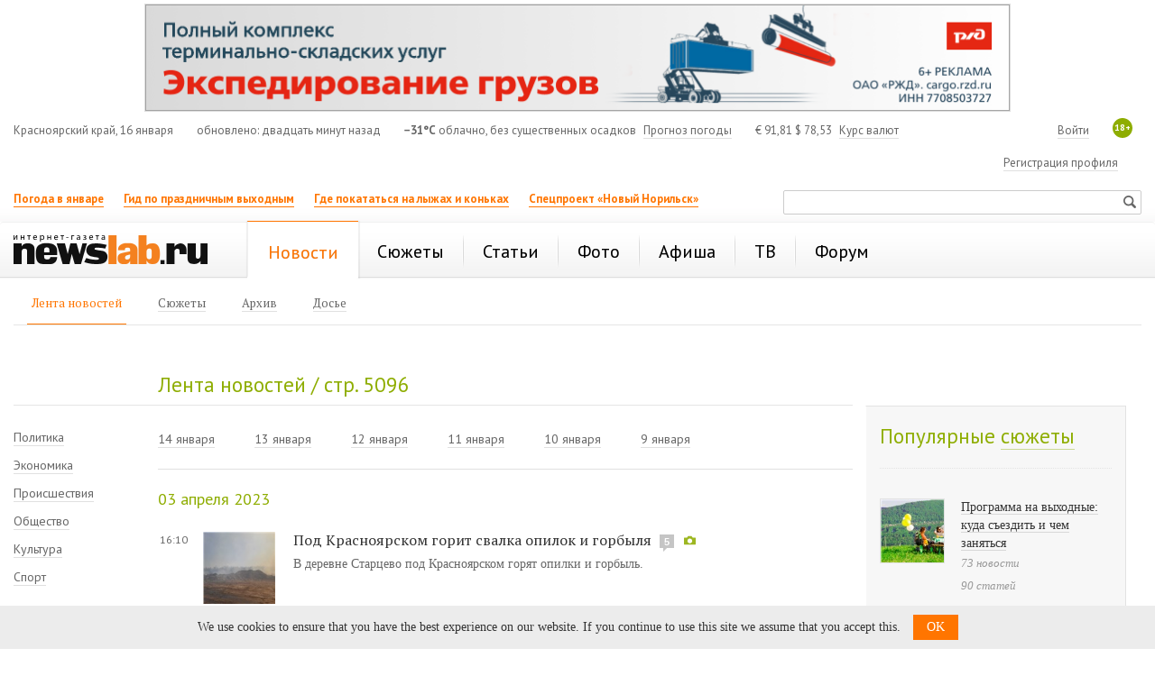

--- FILE ---
content_type: text/html; charset=utf-8
request_url: https://newslab.ru/news/all/page/5096
body_size: 20099
content:

<!doctype html>
<html prefix="og: http://ogp.me/ns#">
<head>
    <meta http-equiv="Content-Type" content="text/html; charset=utf-8" />
    <meta http-equiv="X-UA-Compatible" content="IE=edge" />
    <title>
        стр. 5096 / Лента новостей / Новости
        / Newslab.Ru</title>
    <meta name="keywords" content="новости, Красноярск, анонсы, события, досье, красноярский край, сюжеты, происшествия" />
    <meta name="description" content="Новости Красноярска, городов и районов Красноярского края, Сибири, России" />
	<link rel="preconnect" href="https://s.newslab.ru">
	<link rel="preconnect" href="https://fonts.gstatic.com">
    <link href="//fonts.googleapis.com/css2?family=PT+Sans:ital,wght@0,400;0,700;1,400;1,700&family=PT+Serif:ital,wght@0,400;0,700;1,400;1,700&display=swap" rel="stylesheet">
    <meta name="viewport" content="width=device-width, initial-scale=1">

    <link href="/static/css/Style.min.css?v20200423" rel="stylesheet" />
    

    <link title="Newslab.Ru" type="application/opensearchdescription+xml" rel="search" href="/OpenSearch.xml" />
    <link rel="alternate" type="application/rss+xml" title="Новости" href="/news/all/rss" />
    <link rel="alternate" type="application/rss+xml" title="Статьи" href="/article/rss" />
    <link rel="icon" href="/favicon.ico" type="image/x-icon" />
    <link rel="shortcut icon" href="/favicon.ico" type="image/x-icon" />
    <meta property="og:title" content="стр. 5096 / Лента новостей / Новости" />
    <meta property="og:description" content="Новости Красноярска, городов и районов Красноярского края, Сибири, России" />
    <meta property="og:image" content="http://newslab.ru/img/nl-200x200.png" />
    
    
    <meta name="twitter:card" content="summary" />
    <meta name="twitter:site" content="@Newslabru" />
    <meta name="twitter:title" content="стр. 5096 / Лента новостей / Новости" />
    
    <meta name="twitter:description" content="Новости Красноярска, городов и районов Красноярского края, Сибири, России" />
    <meta name="twitter:image" content="http://newslab.ru/img/nl-200x200.png" />
    <meta property="fb:pages" content="101359956646560" />
    
    <meta property="relap:article" content="false">
    

	<script type="text/javascript">
        window.topics = null;
    </script>

    
    

    <!--[if lte IE 7]>  
      <script type="text/javascript">
       var iDOMLoaded = 0;
      </script>     
      <link href="/css/ie.css?5" rel="stylesheet" type="text/css" media="screen" />           
    <![endif]-->
    <!--[if lt IE 7]>
      <script src="/js/fixpng.js?1" type="text/javascript"></script>
      <link href="/js/fixpng.js?1" rel="stylesheet" type="text/css" media="screen" />                       
    <![endif]-->
    <!--[if lt IE 9]>
        <script src="/static/js/ie/html5.js"></script>
        <script src="/static/js/ie/respond.min.js"></script>
    <![endif]-->

	
    
	
    
</head>
<body>
    <!-- Google Tag Manager -->
    <noscript>
        <iframe src="//www.googletagmanager.com/ns.html?id=GTM-MQFLDRL" height="0" width="0" style="display: none; visibility: hidden"></iframe>
    </noscript>
    <script>
        (function (w, d, s, l, i) {
            w[l] = w[l] || [];
            w[l].push({ 'gtm.start': new Date().getTime(), event: 'gtm.js' });
            var f = d.getElementsByTagName(s)[0], j = d.createElement(s), dl = l != 'dataLayer' ? '&l=' + l : '';
            j.async = true;
            j.src = '//www.googletagmanager.com/gtm.js?id=' + i + dl;
            f.parentNode.insertBefore(j, f);
        })(window, document, 'script', 'dataLayer', 'GTM-MQFLDRL');
    </script>
    <!-- End Google Tag Manager -->
    <div class="page">
        

        
        

        <header class="header container-fluid bs">
            
            <section class="block two-cols" id="top_banners">
                <div class="b-banner_mobile">
                    
    <div class="banner banner_border {bid: '8517', type: 'image', source: '//s.newslab.ru/b/fcb2f729-4045-44ff-9af0-b3740b689a48.png', height: '80', width: '320', click_url: 'https://newslab.ru/Click.aspx?placeId=185&amp;bannerId=8517', click_target: '_blank', title: ''}" style="width: 100%; height: 80px;background-color:#" id="place_185"><noscript><a href="https://newslab.ru/Click.aspx?placeId=185&amp;bannerId=8517" title="" rel="nofollow" target="_blank"><img src="//s.newslab.ru/b/fcb2f729-4045-44ff-9af0-b3740b689a48.png" alt="" width="320" height="80" /></a></noscript></div>

                </div>
                <div class="banner-100 b-banner_tablet">
                    
    <div class="banner banner_border {bid: '11048', type: 'image', source: '//s.newslab.ru/b/76ef25e3-857a-47dd-aa59-2105c8184f92.png', height: '90', width: '728', click_url: '', click_target: '_blank', title: ''}" style="width: 100%; height: 90px;background-color:#" id="place_186"><noscript><a href="" title="" rel="nofollow" target="_blank"><img src="//s.newslab.ru/b/76ef25e3-857a-47dd-aa59-2105c8184f92.png" alt="" width="728" height="90" /></a></noscript></div>

                </div>
                <div class="banner-100">
                    
    <div class="banner banner_border {bid: '11056', type: 'image', source: '//s.newslab.ru/b/2377116f-ba5b-42ef-9747-8d4e086143e8.png', height: '120', width: '960', click_url: 'https://newslab.ru/Click.aspx?placeId=76&amp;bannerId=11056', click_target: '_blank', title: ''}" style="width: 100%; height: 120px;background-color:#" id="place_76"><noscript><a href="https://newslab.ru/Click.aspx?placeId=76&amp;bannerId=11056" title="" rel="nofollow" target="_blank"><img src="//s.newslab.ru/b/2377116f-ba5b-42ef-9747-8d4e086143e8.png" alt="" width="960" height="120" /></a></noscript></div>

                </div>
                <div class="block_1_wrapper">
                    <div class="block_1">
                        
    

                    </div>
                </div>
                <div class="block_2">
                    
    

                </div>
            </section>

            <section class="header-info row hidden-xs">
                <section class="col-md-12">
                    <div class="header-info__item header-info__item_local hidden-xs hidden-sm">Красноярский край, 16 января</div>
                    <div class="header-info__item header-info__item_update hidden-xs hidden-sm">обновлено: двадцать минут назад</div>
                    <div class="header-info__item"><span class="header-info__item_bold">&minus;31°C</span> облачно, без существенных осадков <a href="/weather" class="header-info__link header-info__link_margin">Прогноз погоды</a></div>
                    <div class="header-info__item header-info__item_currency"><span>€</span> 91,81   <span>$</span> 78,53 <a class="header-info__link header-info__link_margin" href="/exchange">Курс валют</a></div>
                    <span class="header-info__plus18 hidden-xs">18+</span>

                    
                    <div class="header-info__item header-info__item_right">
                        <a class="header-info__link" href="/passport/logon.aspx" rel="nofollow">Войти</a>
                    </div>
                    <div class="header-info__item header-info__item_right">
                        <a class="header-info__link" href="/passport/registration.aspx" rel="nofollow">Регистрация профиля</a>
                    </div>
                    
                </section>
            </section>
			
			

            <section class="header-links row">
                <ul class="header-links__list col-md-8 col-xs-8 hidden-xs">
                    
                            <li class="header-links__item">
                                <a class="header-links__link header-links__link_bold header-links__link_select" href="https://newslab.ru/article/1394938">Погода в январе</a>
                            </li>
                        
                            <li class="header-links__item">
                                <a class="header-links__link header-links__link_bold header-links__link_select" href="https://newslab.ru/article/1394185">Гид по праздничным выходным</a>
                            </li>
                        
                            <li class="header-links__item">
                                <a class="header-links__link header-links__link_bold header-links__link_select" href="https://newslab.ru/article/1392482">Где покататься на лыжах и коньках</a>
                            </li>
                        
                            <li class="header-links__item">
                                <a class="header-links__link header-links__link_bold header-links__link_select" href="https://newslab.ru/projects/norilsk-renovation/
">Спецпроект «Новый Норильск»</a>
                            </li>
                        
                </ul>
                <section class="col-sm-4 col-xs-12 ">
                    <div class="mini-search">
                        <form action="/search/" method="get">
                            <input type="text" name="searchstring" class="mini-search__input">
                            <input type="submit" value="Искать" class="mini-search__submit">
                        </form>
                    </div>
                </section>
            </section>
            

<nav class="header-menu navbar navbar-default row">
    <div class="col-md-12">
        <a href="/" class="header-logo" title="Интернет-газета Newslab.ru"><strong class="header-logo__name">news<em>lab</em>.ru</strong><span class="header-logo__image"></span></a>
        <div class="header-mobile-menu">
            <button type="button" class="navbar-toggle" data-toggle="collapse" data-target="#header-menu__wrapper">
                <span class="sr-only">Показать меню</span>
                <span class="icon-bar"></span>
                <span class="icon-bar"></span>
                <span class="icon-bar"></span>
            </button>
        </div>
        
                <div class="collapse navbar-collapse" id="header-menu__wrapper">
                    <ul class="header-menu__list">
            
                <li class="header-menu__item header-menu__item_active">
                    <a class="header-menu__link header-menu__link_active" href="/news/" title="Новости Красноярска и Красноярского края"><span>Новости</span></a>

                    
                            <ul class="header-menu__second header-menu__second_visible-xs">
                        
                            <li class="header-menu__second__item header-menu__second__item_active">
                                <a class="header-menu__second__link header-menu__second__link_active" href="/news/" title="Лента новостей Красноярского края, Мира, России"><span>Лента новостей</span></a>
                            </li>
                        
                            <li class="header-menu__second__item">
                                <a class="header-menu__second__link" href="/topic/" title="Новостные сюжеты г. Красноярск"><span>Сюжеты</span></a>
                            </li>
                        
                            <li class="header-menu__second__item">
                                <a class="header-menu__second__link" href="/news/archive" title="Архив новостей "><span>Архив</span></a>
                            </li>
                        
                            <li class="header-menu__second__item">
                                <a class="header-menu__second__link" href="/info/dossier/" title="Досье"><span>Досье</span></a>
                            </li>
                                                    
                            </ul>
                        
                </li>
            
                <li class="header-menu__item">
                    <a class="header-menu__link" href="/topic/" title="Новостные сюжеты"><span>Сюжеты</span></a>

                    
                </li>
            
                <li class="header-menu__item">
                    <a class="header-menu__link" href="/article/" title="Статьи Красноярска и края"><span>Статьи</span></a>

                    
                </li>
            
                <li class="header-menu__item">
                    <a class="header-menu__link" href="/photo" title="Фоторепортажи"><span>Фото</span></a>

                    
                </li>
            
                <li class="header-menu__item">
                    <a class="header-menu__link" href="/afisha/" title="Афиша Красноярска на неделю: кинотеатры, театры, вечеринки, концерты, выставки, цирк, клубы"><span>Афиша</span></a>

                    
                </li>
            
                <li class="header-menu__item">
                    <a class="header-menu__link" href="/tv/" title="Телепрограмма Красноярск - ТВ программа"><span>ТВ</span></a>

                    
                </li>
            
                <li class="header-menu__item">
                    <a class="header-menu__link" href="/forum/" title="Красноярский форум"><span>Форум</span></a>

                    
                </li>
            
                <li class="header-menu__item header-menu__item_only-mobile">
                    <a class="header-menu__link header-menu__link" href="/weather"><span>Прогноз погоды</span></a>
                </li>
                 <li class="header-menu__item header-menu__item_only-mobile">
                    <a class="header-menu__link header-menu__link" href="/exchange"><span>Курсы валют</span></a>
                </li>
                </ul>
            </div>
            

        
                <ul class="header-menu__second header-menu__second_hidden-xs">
            
                <li class="header-menu__second__item header-menu__second__item_active">
                    <a class="header-menu__second__link header-menu__second__link_active" href="/news/" title="Лента новостей Красноярского края, Мира, России"><span>Лента новостей</span></a>
                </li>
            
                <li class="header-menu__second__item">
                    <a class="header-menu__second__link" href="/topic/" title="Новостные сюжеты г. Красноярск"><span>Сюжеты</span></a>
                </li>
            
                <li class="header-menu__second__item">
                    <a class="header-menu__second__link" href="/news/archive" title="Архив новостей "><span>Архив</span></a>
                </li>
            
                <li class="header-menu__second__item">
                    <a class="header-menu__second__link" href="/info/dossier/" title="Досье"><span>Досье</span></a>
                </li>
            
                
                </ul>
            
    </div>
</nav>



            <div class="banner-100">
                <div class="b-banner b-banner_podmenu">
                    
    

                </div>
            </div>
        </header>

        <div style="display: none;" itemscope itemtype="https://schema.org/BreadcrumbList">
            
            <div style="display: inline-block; font-family: 'PT Sans'; line-height: 16px;" itemprop="itemListElement" itemscope itemtype="https://schema.org/ListItem">
                <a itemprop="item" href="/">
                    <span style="font-size: 12px; color: #666; line-height: 16px;" itemprop="name">Главная</span>
                </a>
				<meta itemprop="position" content="1" />
            </div>
            <div style="display: inline-block; font-family: 'PT Sans'; font-size: 12px; color: #666; line-height: 16px;">&gt;</div>
            
            <div style="display: inline-block; font-family: 'PT Sans'; line-height: 16px;" itemprop="itemListElement" itemscope itemtype="https://schema.org/ListItem">
                <span style="font-size: 12px; color: #999; line-height: 16px;" itemprop="name">Лента новостей</span>
				<meta itemprop="position" content="2" />
            </div>
            
        </div>

        
    <div class="container-fluid">
        <div class="row">
            <div class="col-xs-12">
                <div class="row">
                    <div class="col-md-9">
                        <div class="b-title-border-wrapper">
                            <div class="row">
                                <div class="col-xs-2 hidden-xs">
                                </div>
                                <h1 class="col-xs-10 b-title-green b-title-green_padding0">Лента новостей / стр. 5096
                                </h1>
                            </div>
                        </div>
                    </div>
                </div>
            </div>
        </div>
        <div class="n-default">
            <div class="n-default__content-wrapper">
                <div class="row">
                    <div class="n-default__menu">

                        
        <ul class="v-nav v-nav_paddingnull">
    
        <li class="v-nav__item" >
            <a class="v-nav__link  "  href="/news/politics" title="Политика">
                Политика
            </a>
        </li>
    
        <li class="v-nav__item" >
            <a class="v-nav__link  "  href="/news/economics" title="Экономика">
                Экономика
            </a>
        </li>
    
        <li class="v-nav__item" >
            <a class="v-nav__link  "  href="/news/incidents" title="Происшествия">
                Происшествия
            </a>
        </li>
    
        <li class="v-nav__item" >
            <a class="v-nav__link  "  href="/news/society" title="Общество">
                Общество
            </a>
        </li>
    
        <li class="v-nav__item" >
            <a class="v-nav__link  "  href="/news/culture" title="Культура">
                Культура
            </a>
        </li>
    
        <li class="v-nav__item" >
            <a class="v-nav__link  "  href="/news/sport" title="Спорт">
                Спорт
            </a>
        </li>
    
        </ul>
    


                        <br />
                        
        <ul class="v-nav v-nav_paddingnull">
    
        <li class="v-nav__item" >
            <a class="v-nav__link  "  href="/news/krskstate" title="Новости Красноярского края">
                В крае
            </a>
        </li>
    
        <li class="v-nav__item" >
            <a class="v-nav__link  "  href="/news/siberia" title="Новости Сибири">
                В Сибири
            </a>
        </li>
    
        <li class="v-nav__item" >
            <a class="v-nav__link  "  href="/news/russia" title="Новости в Росии">
                В России
            </a>
        </li>
    
        <li class="v-nav__item" >
            <a class="v-nav__link  "  href="/news/world" title="Новости в мире">
                В мире
            </a>
        </li>
    
        </ul>
    




                    </div>
                    <div class="n-default__content">
                        <div class="row hidden-xs">
                            <div class="col-xs-12">
                                
                                        <div class="n-datelist">
                                    
                                        <a class="n-datelist__item" href="/news/archive/2026/1/14">14 января</a>
                                    
                                        <a class="n-datelist__item" href="/news/archive/2026/1/13">13 января</a>
                                    
                                        <a class="n-datelist__item" href="/news/archive/2026/1/12">12 января</a>
                                    
                                        <a class="n-datelist__item" href="/news/archive/2026/1/11">11 января</a>
                                    
                                        <a class="n-datelist__item" href="/news/archive/2026/1/10">10 января</a>
                                    
                                        <a class="n-datelist__item" href="/news/archive/2026/1/9">9 января</a>
                                    
                                        </div>
                                    
                            </div>
                        </div>
                        <li class="n-list__date">03 апреля 2023</li>


<li class="n-list__item">
    <dl>
        <dt class="n-list__item__date">16:10</dt>
        <dd class="n-list__item__title n-list__item__title_img">
            
            <a href="/news/1167409" class="n-list__item__img" rel="nofollow">
                <img src="/content/doc/cache/1167/409/100x100.jpg" alt="Под Красноярском горит свалка опилок и&#160;горбыля">
            </a>
            
            <a class="n-list__item__link" href="/news/1167409">Под Красноярском горит свалка опилок и&#160;горбыля</a>
            <span class="comments-count" title="комментарии">5</span> <span class="e-icon e-icon_news e-icon_photo"></span><div class="n-list__item__desc">В&nbsp;деревне Старцево под Красноярском горят опилки и&nbsp;горбыль.
</div>
        </dd>
    </dl>
</li>



<li class="n-list__item">
    <dl>
        <dt class="n-list__item__date">16:06</dt>
        <dd class="n-list__item__title n-list__item__title_img">
            
            <a href="/news/1167407" class="n-list__item__img" rel="nofollow">
                <img src="/content/doc/cache/1167/407/100x100.jpg" alt="Волна &#171;минирований&#187; школ прокатилась по&#160;Минусинску">
            </a>
            
            <a class="n-list__item__link" href="/news/1167407">Волна &#171;минирований&#187; школ прокатилась по&#160;Минусинску</a>
            <div class="n-list__item__desc">В&nbsp;городе Минусинске Красноярского края сегодня, 3&nbsp;апреля, в&nbsp;несколько школ поступили сообщения о&nbsp;минировании.
</div>
        </dd>
    </dl>
</li>



<li class="n-list__item">
    <dl>
        <dt class="n-list__item__date">15:31</dt>
        <dd class="n-list__item__title n-list__item__title_img">
            
            <a href="/news/1167405" class="n-list__item__img" rel="nofollow">
                <img src="/content/doc/cache/1167/405/100x100.jpg" alt="В России создали фонд поддержки участников специальной военной операции">
            </a>
            
            <a class="n-list__item__link" href="/news/1167405">В России создали фонд поддержки участников специальной военной операции</a>
            <span class="comments-count" title="комментарии">19</span> <div class="n-list__item__desc">Президент РФ Владимир Путин подписал указ о создании государственного фонда поддержки участников специальной военной операции.</div>
        </dd>
    </dl>
</li>



<li class="n-list__item">
    <dl>
        <dt class="n-list__item__date">15:23</dt>
        <dd class="n-list__item__title n-list__item__title_img">
            
            <a href="/news/1167404" class="n-list__item__img" rel="nofollow">
                <img src="/content/doc/cache/1167/404/100x100.jpg" alt="Суд признал незаконным муниципальный прокат велосипедов на&#160;красноярском Татышеве ">
            </a>
            
            <a class="n-list__item__link" href="/news/1167404">Суд признал незаконным муниципальный прокат велосипедов на&#160;красноярском Татышеве </a>
            <span class="comments-count" title="комментарии">27</span> <div class="n-list__item__desc">Арбитражный суд поддержал позицию Красноярского УФАС о&nbsp;неправомерности самостоятельного осуществления &laquo;Татышев-парком&raquo; велопроката, признав его нарушающим конкуренцию.
</div>
        </dd>
    </dl>
</li>



<li class="n-list__item">
    <dl>
        <dt class="n-list__item__date">14:58</dt>
        <dd class="n-list__item__title n-list__item__title_img">
            
            <a href="/news/1166881" class="n-list__item__img" rel="nofollow">
                <img src="/content/doc/cache/1166/881/100x100.jpg" alt="Школьники из&#160;Красноярска уже год учатся в&#160;лицее Олега Дерипаски. Поступить туда может любой ">
            </a>
            
            <a class="n-list__item__link" href="/news/1166881">Школьники из&#160;Красноярска уже год учатся в&#160;лицее Олега Дерипаски. Поступить туда может любой </a>
            <span class="comments-count" title="комментарии">18</span> <span class="e-icon e-icon_news e-icon_photo"></span><div class="n-list__item__desc">Несколько красноярских школьников год назад поступили в&nbsp;Первый университетский лицей имени Лобачевского в&nbsp;Усть-Лабинске. Сейчас начинаются новые конкурсные вступительные.
</div>
        </dd>
    </dl>
</li>



<li class="n-list__item">
    <dl>
        <dt class="n-list__item__date">14:49</dt>
        <dd class="n-list__item__title n-list__item__title_img">
            
            <a href="/news/1167403" class="n-list__item__img" rel="nofollow">
                <img src="/content/doc/cache/1167/403/100x100.jpg" alt="Восполнение добычи &#171;Роснефти&#187; приростом запасов в&#160;2022 году превысило 100&#160;%">
            </a>
            
            <a class="n-list__item__link" href="/news/1167403">Восполнение добычи &#171;Роснефти&#187; приростом запасов в&#160;2022 году превысило 100&#160;%</a>
            <div class="n-list__item__desc">В&nbsp;2022 году Компания продемонстрировала высокую эффективность геологоразведочных работ.
</div>
        </dd>
    </dl>
</li>



<li class="n-list__item">
    <dl>
        <dt class="n-list__item__date">14:24</dt>
        <dd class="n-list__item__title n-list__item__title_img">
            
            <a href="/news/1167362" class="n-list__item__img" rel="nofollow">
                <img src="/content/doc/cache/1167/362/100x100.jpg" alt="Мастер-классы, квесты и&#160;подарки: красноярский Университет Решетнёва приглашает на&#160;День открытых дверей">
            </a>
            
            <a class="n-list__item__link" href="/news/1167362">Мастер-классы, квесты и&#160;подарки: красноярский Университет Решетнёва приглашает на&#160;День открытых дверей</a>
            <div class="n-list__item__desc">В&nbsp;пятницу, 7&nbsp;апреля с&nbsp;10:00 до&nbsp;13:00 для абитуриентов, родителей, педагогов будут открыты все институты Университета Решетнёва в&nbsp;Красноярске.
</div>
        </dd>
    </dl>
</li>

<li class="n-list__item"></li>


<li class="n-list__item">
    <dl>
        <dt class="n-list__item__date">14:04</dt>
        <dd class="n-list__item__title n-list__item__title_img">
            
            <a href="/news/1167401" class="n-list__item__img" rel="nofollow">
                <img src="/content/doc/cache/1167/401/100x100.jpg" alt="&#171;Вывели из&#160;паутины обмана&#187;: в Красноярске провели социальный эксперимент против мошенничества (видео)">
            </a>
            
            <a class="n-list__item__link" href="/news/1167401">&#171;Вывели из&#160;паутины обмана&#187;: в Красноярске провели социальный эксперимент против мошенничества (видео)</a>
            <span class="comments-count" title="комментарии">3</span> <div class="n-list__item__desc">В&nbsp;Красноярске сотрудники полиции провели социальный эксперимент против мошенничества.
</div>
        </dd>
    </dl>
</li>



<li class="n-list__item">
    <dl>
        <dt class="n-list__item__date">13:51</dt>
        <dd class="n-list__item__title n-list__item__title_img">
            
            <a href="/news/1167400" class="n-list__item__img" rel="nofollow">
                <img src="/content/doc/cache/1167/400/100x100.jpg" alt="В&#160;конце недели православные красноярцы отметят два важных праздника">
            </a>
            
            <a class="n-list__item__link" href="/news/1167400">В&#160;конце недели православные красноярцы отметят два важных праздника</a>
            <span class="comments-count" title="комментарии">53</span> <div class="n-list__item__desc">Сразу два важных праздника отметит в&nbsp;ближайшие выходные православный мир: Лазареву субботу и&nbsp;Вербное воскресенье.
</div>
        </dd>
    </dl>
</li>



<li class="n-list__item">
    <dl>
        <dt class="n-list__item__date">13:16</dt>
        <dd class="n-list__item__title n-list__item__title_img">
            
            <a href="/news/1166360" class="n-list__item__img" rel="nofollow">
                <img src="/content/doc/cache/1166/360/100x100.jpg" alt="&#171;Вступай в&#160;клуб и&#160;получай бонусы&#187;: красноярцы могут воспользоваться уникальным предложением СПА-салонов &#171;ТВОЙТАЙ&#187;">
            </a>
            
            <a class="n-list__item__link" href="/news/1166360">&#171;Вступай в&#160;клуб и&#160;получай бонусы&#187;: красноярцы могут воспользоваться уникальным предложением СПА-салонов &#171;ТВОЙТАЙ&#187;</a>
            <div class="n-list__item__desc">Красноярцы могут вступить в&nbsp;клуб сети СПА-салонов &laquo;ТВОЙТАЙ&raquo; и&nbsp;получать массаж по&nbsp;цене от&nbsp;1350&nbsp;рублей.
</div>
        </dd>
    </dl>
</li>



<li class="n-list__item">
    <dl>
        <dt class="n-list__item__date">13:12</dt>
        <dd class="n-list__item__title n-list__item__title_img">
            
            <a href="/news/1167398" class="n-list__item__img" rel="nofollow">
                <img src="/content/doc/cache/1167/398/100x100.jpg" alt="Матери мобилизованного из&#160;Красноярского края помогли приобрести жилье после пожара">
            </a>
            
            <a class="n-list__item__link" href="/news/1167398">Матери мобилизованного из&#160;Красноярского края помогли приобрести жилье после пожара</a>
            <span class="e-icon e-icon_news e-icon_photo"></span><div class="n-list__item__desc">Власти Красноярского края решили вопрос обеспечения жильем семьи мобилизованного жителя поселка Ветвистый Манского района. 
</div>
        </dd>
    </dl>
</li>



<li class="n-list__item">
    <dl>
        <dt class="n-list__item__date">13:06</dt>
        <dd class="n-list__item__title n-list__item__title_img">
            
            <a href="/news/1167397" class="n-list__item__img" rel="nofollow">
                <img src="/content/doc/cache/1167/397/100x100.jpg" alt="В&#160;Красноярске хотят создать интерактивную карту кладбищ">
            </a>
            
            <a class="n-list__item__link" href="/news/1167397">В&#160;Красноярске хотят создать интерактивную карту кладбищ</a>
            <span class="comments-count" title="комментарии">17</span> <div class="n-list__item__desc">В&nbsp;красноярском Горсовете обсудили состояние и&nbsp;благоустройство городских кладбищ. </div>
        </dd>
    </dl>
</li>



<li class="n-list__item">
    <dl>
        <dt class="n-list__item__date">12:44</dt>
        <dd class="n-list__item__title n-list__item__title_img">
            
            <a href="/news/1167395" class="n-list__item__img" rel="nofollow">
                <img src="/content/doc/cache/1167/395/100x100.jpg" alt="&#171;Обидно до слез!&#187;: в&#160;Красноярске затопило приют для кошек (видео)">
            </a>
            
            <a class="n-list__item__link" href="/news/1167395">&#171;Обидно до слез!&#187;: в&#160;Красноярске затопило приют для кошек (видео)</a>
            <span class="comments-count" title="комментарии">31</span> <div class="n-list__item__desc">В Красноярске в микрорайоне Солнечный вода затопила кошачий приют OzziHome.</div>
        </dd>
    </dl>
</li>



<li class="n-list__item">
    <dl>
        <dt class="n-list__item__date">12:43</dt>
        <dd class="n-list__item__title n-list__item__title_img">
            
            <a href="/news/1167394" class="n-list__item__img" rel="nofollow">
                <img src="/content/doc/cache/1167/394/100x100.jpg" alt="В&#160;Красноярске произошло первое в&#160;этом году ДТП с&#160;несовершеннолетним байкером ">
            </a>
            
            <a class="n-list__item__link" href="/news/1167394">В&#160;Красноярске произошло первое в&#160;этом году ДТП с&#160;несовершеннолетним байкером </a>
            <span class="comments-count" title="комментарии">2</span> <span class="e-icon e-icon_news e-icon_photo"></span><div class="n-list__item__desc">В&nbsp;Красноярске сотрудники ГИБДД зарегистрировали первое с&nbsp;начала года ДТП с&nbsp;несовершеннолетним мотоциклистом.
</div>
        </dd>
    </dl>
</li>



<li class="n-list__item">
    <dl>
        <dt class="n-list__item__date">12:01</dt>
        <dd class="n-list__item__title n-list__item__title_img">
            
            <a href="/news/1167368" class="n-list__item__img" rel="nofollow">
                <img src="/content/doc/cache/1167/368/100x100.jpg" alt="Агрессивный ачинец устроил драку в&#160;супермаркете (видео)">
            </a>
            
            <a class="n-list__item__link" href="/news/1167368">Агрессивный ачинец устроил драку в&#160;супермаркете (видео)</a>
            <span class="comments-count" title="комментарии">35</span> <div class="n-list__item__desc">В&nbsp;городе Ачинске Красноярского края полицейские устанавливают обстоятельства конфликта в&nbsp;супермаркете &laquo;Магнит&raquo; на&nbsp;улице Индустриальной.
</div>
        </dd>
    </dl>
</li>



<li class="n-list__item">
    <dl>
        <dt class="n-list__item__date">11:56</dt>
        <dd class="n-list__item__title n-list__item__title_img">
            
            <a href="/news/1167367" class="n-list__item__img" rel="nofollow">
                <img src="/content/doc/cache/1167/367/100x100.jpg" alt="В&#160;Красноярске мужчина с&#160;помощью 8-летней падчерицы воровал алкоголь из&#160;магазина (видео)">
            </a>
            
            <a class="n-list__item__link" href="/news/1167367">В&#160;Красноярске мужчина с&#160;помощью 8-летней падчерицы воровал алкоголь из&#160;магазина (видео)</a>
            <span class="comments-count" title="комментарии">12</span> <div class="n-list__item__desc">В&nbsp;Красноярске сотрудники Росгвардии задержали мужчину, который с&nbsp;помощью 8-летней падчерицы воровал алкоголь из&nbsp;магазина. </div>
        </dd>
    </dl>
</li>



<li class="n-list__item">
    <dl>
        <dt class="n-list__item__date">11:33</dt>
        <dd class="n-list__item__title n-list__item__title_img">
            
            <a href="/news/1167366" class="n-list__item__img" rel="nofollow">
                <img src="/content/doc/cache/1167/366/100x100.jpg" alt="109 млн рублей потратят в&#160;Красноярске на&#160;усиление борьбы с&#160;пылью на&#160;дорогах ">
            </a>
            
            <a class="n-list__item__link" href="/news/1167366">109 млн рублей потратят в&#160;Красноярске на&#160;усиление борьбы с&#160;пылью на&#160;дорогах </a>
            <span class="comments-count" title="комментарии">44</span> <span class="e-icon e-icon_news e-icon_photo"></span><div class="n-list__item__desc">В&nbsp;Красноярске ищут подрядчика для выполнения работ по&nbsp;пылеподавлению.
</div>
        </dd>
    </dl>
</li>



<li class="n-list__item">
    <dl>
        <dt class="n-list__item__date">11:17</dt>
        <dd class="n-list__item__title n-list__item__title_img">
            
            <a href="/news/1167365" class="n-list__item__img" rel="nofollow">
                <img src="/content/doc/cache/1167/365/100x100.jpg" alt="Красноярец может лишиться дорогой иномарки из-за отказа пройти проверку на&#160;опьянение">
            </a>
            
            <a class="n-list__item__link" href="/news/1167365">Красноярец может лишиться дорогой иномарки из-за отказа пройти проверку на&#160;опьянение</a>
            <span class="comments-count" title="комментарии">4</span> <div class="n-list__item__desc">В&nbsp;Красноярске по&nbsp;инициативе прокуратуры наложен арест на&nbsp;автомобиль мужчины, который отказался проходить медицинское освидетельствование на&nbsp;состояние опьянения. </div>
        </dd>
    </dl>
</li>



<li class="n-list__item">
    <dl>
        <dt class="n-list__item__date">10:48</dt>
        <dd class="n-list__item__title n-list__item__title_img">
            
            <a href="/news/1167364" class="n-list__item__img" rel="nofollow">
                <img src="/content/doc/cache/1167/364/100x100.jpg" alt="Спалившую дом сельского священника жительницу Красноярского края отправили в&#160;колонию (видео)">
            </a>
            
            <a class="n-list__item__link" href="/news/1167364">Спалившую дом сельского священника жительницу Красноярского края отправили в&#160;колонию (видео)</a>
            <span class="comments-count" title="комментарии">9</span> <span class="e-icon e-icon_news e-icon_photo"></span><div class="n-list__item__desc">В&nbsp;Иланском районе Красноярского края суд приговорил к&nbsp;реальному лишению свободы местную жительницу, которая путем поджога умышленно уничтожила келью сельского священника.
</div>
        </dd>
    </dl>
</li>



<li class="n-list__item">
    <dl>
        <dt class="n-list__item__date">10:40</dt>
        <dd class="n-list__item__title n-list__item__title_img">
            
            <a href="/news/1167363" class="n-list__item__img" rel="nofollow">
                <img src="/content/doc/cache/1167/363/100x100.jpg" alt="Красноярский подросток демонстрировал трюки на&#160;самокате на&#160;проезжей части (видео)">
            </a>
            
            <a class="n-list__item__link" href="/news/1167363">Красноярский подросток демонстрировал трюки на&#160;самокате на&#160;проезжей части (видео)</a>
            <span class="comments-count" title="комментарии">6</span> <div class="n-list__item__desc">В&nbsp;Красноярске подросток устроил катание на&nbsp;самокате по&nbsp;проезжей части дороги. Полиция напомнила о&nbsp;правилах безопасности. </div>
        </dd>
    </dl>
</li>



<li class="n-list__item">
    <dl>
        <dt class="n-list__item__date">9:26</dt>
        <dd class="n-list__item__title n-list__item__title_img">
            
            <a href="/news/1167361" class="n-list__item__img" rel="nofollow">
                <img src="/content/doc/cache/1167/361/100x100.jpg" alt="&#171;Судороги и&#160;одышка&#187;: молодой красноярец отравился мухоморами">
            </a>
            
            <a class="n-list__item__link" href="/news/1167361">&#171;Судороги и&#160;одышка&#187;: молодой красноярец отравился мухоморами</a>
            <span class="comments-count" title="комментарии">47</span> <div class="n-list__item__desc">В&nbsp;Красноярске зарегистрирован случай острого отравления мухоморами&nbsp;&mdash; пострадавшим оказался 29-летний мужчина.
</div>
        </dd>
    </dl>
</li>



<li class="n-list__item">
    <dl>
        <dt class="n-list__item__date">8:06</dt>
        <dd class="n-list__item__title n-list__item__title_img">
            
            <a href="/news/1167336" class="n-list__item__img" rel="nofollow">
                <img src="/content/doc/cache/1167/336/100x100.jpg" alt="&#171;Сражался, как истинный патриот&#187;: на&#160;Таймыре похоронили погибшего в&#160;СВО добровольца">
            </a>
            
            <a class="n-list__item__link" href="/news/1167336">&#171;Сражался, как истинный патриот&#187;: на&#160;Таймыре похоронили погибшего в&#160;СВО добровольца</a>
            <span class="comments-count" title="комментарии">6</span> <span class="e-icon e-icon_news e-icon_photo"></span><div class="n-list__item__desc">Администрация сельского поселения Караул сообщила о&nbsp;гибели в&nbsp;ходе СВО на&nbsp;Украине 35-летнего Эдуарда Яра. </div>
        </dd>
    </dl>
</li>



<li class="n-list__item">
    <dl>
        <dt class="n-list__item__date">7:46</dt>
        <dd class="n-list__item__title n-list__item__title_img">
            
            <a href="/news/1167335" class="n-list__item__img" rel="nofollow">
                <img src="/content/doc/cache/1167/335/100x100.jpg" alt="Красноярский Коммунальный мост, филармония и&#160;музейный центр окрасились в&#160;синий цвет в&#160;поддержку международной акции ">
            </a>
            
            <a class="n-list__item__link" href="/news/1167335">Красноярский Коммунальный мост, филармония и&#160;музейный центр окрасились в&#160;синий цвет в&#160;поддержку международной акции </a>
            <span class="comments-count" title="комментарии">30</span> <span class="e-icon e-icon_news e-icon_photo"></span><div class="n-list__item__desc">Красноярск присоединился к&nbsp;международной акции &laquo;Зажги синим&raquo;, посвященной Дню информирования об&nbsp;аутизме. </div>
        </dd>
    </dl>
</li>



<li class="n-list__item">
    <dl>
        <dt class="n-list__item__date">7:28</dt>
        <dd class="n-list__item__title n-list__item__title_img">
            
            <a href="/news/1167334" class="n-list__item__img" rel="nofollow">
                <img src="/content/doc/cache/1167/334/100x100.jpg" alt="На&#160;красноярском Татышеве появилась новая система навигации (видео)">
            </a>
            
            <a class="n-list__item__link" href="/news/1167334">На&#160;красноярском Татышеве появилась новая система навигации (видео)</a>
            <span class="comments-count" title="комментарии">35</span> <div class="n-list__item__desc">В&nbsp;красноярском Татышев-парке для удобства посетителей установили новую систему навигации.
</div>
        </dd>
    </dl>
</li>



<li class="n-list__item">
    <dl>
        <dt class="n-list__item__date">7:04</dt>
        <dd class="n-list__item__title n-list__item__title_img">
            
            <a href="/news/1167333" class="n-list__item__img" rel="nofollow">
                <img src="/content/doc/cache/1167/333/100x100.jpg" alt="Погодные &#171;качели&#187; ждут красноярцев на&#160;этой неделе ">
            </a>
            
            <a class="n-list__item__link" href="/news/1167333">Погодные &#171;качели&#187; ждут красноярцев на&#160;этой неделе </a>
            <span class="comments-count" title="комментарии">5</span> <div class="n-list__item__desc">Весна сделает очередную попытку вступить в&nbsp;свои права: в&nbsp;городе выдастся несколько относительно теплых дней. 
</div>
        </dd>
    </dl>
</li>

<li class="n-list__date">02 апреля 2023</li>


<li class="n-list__item">
    <dl>
        <dt class="n-list__item__date">19:47</dt>
        <dd class="n-list__item__title n-list__item__title_img">
            
            <a href="/news/1167261" class="n-list__item__img" rel="nofollow">
                <img src="/content/doc/cache/1167/261/100x100.jpg" alt="Житель Шушенского района застрелил из&#160;пневматики мужчину и&#160;ранил его брата">
            </a>
            
            <a class="n-list__item__link" href="/news/1167261">Житель Шушенского района застрелил из&#160;пневматики мужчину и&#160;ранил его брата</a>
            <span class="comments-count" title="комментарии">25</span> <div class="n-list__item__desc">Подозреваемый уже задержан, решается вопрос о&nbsp;взятии его под стражу.
</div>
        </dd>
    </dl>
</li>



<li class="n-list__item">
    <dl>
        <dt class="n-list__item__date">15:31</dt>
        <dd class="n-list__item__title n-list__item__title_img">
            
            <a href="/news/1167236" class="n-list__item__img" rel="nofollow">
                <img src="/content/doc/cache/1167/236/100x100.jpg" alt="Красноярец не&#160;захотел лишаться прав за&#160;вождение в&#160;пьяном виде и&#160;стал жертвой мошенника. В&#160;итоге наказали обоих">
            </a>
            
            <a class="n-list__item__link" href="/news/1167236">Красноярец не&#160;захотел лишаться прав за&#160;вождение в&#160;пьяном виде и&#160;стал жертвой мошенника. В&#160;итоге наказали обоих</a>
            <span class="comments-count" title="комментарии">6</span> <div class="n-list__item__desc">63-летний водитель-лишенник попытался сохранить водительское удостоверение, воспользовавшись сомнительной услугой.
</div>
        </dd>
    </dl>
</li>



<li class="n-list__item">
    <dl>
        <dt class="n-list__item__date">15:08</dt>
        <dd class="n-list__item__title n-list__item__title_img">
            
            <a href="/news/1167235" class="n-list__item__img" rel="nofollow">
                <img src="/content/doc/cache/1167/235/100x100.jpg" alt="Аэропорт Норильск из-за непогоды уже вторые сутки не&#160;принимает и&#160;не&#160;отправляет рейсы">
            </a>
            
            <a class="n-list__item__link" href="/news/1167235">Аэропорт Норильск из-за непогоды уже вторые сутки не&#160;принимает и&#160;не&#160;отправляет рейсы</a>
            <span class="comments-count" title="комментарии">2</span> <div class="n-list__item__desc">В&nbsp;Норильске сохраняется штормовое предупреждение по&nbsp;очень сильному ветру, объявленное с&nbsp;19:00 31&nbsp;марта. </div>
        </dd>
    </dl>
</li>



<li class="n-list__item">
    <dl>
        <dt class="n-list__item__date">13:54</dt>
        <dd class="n-list__item__title n-list__item__title_img">
            
            <a href="/news/1167232" class="n-list__item__img" rel="nofollow">
                <img src="/content/doc/cache/1167/232/100x100.jpg" alt="На&#160;благотворительном хоккейном матче в&#160;Норильске собрали шесть миллионов рублей на&#160;развитие детского спорта">
            </a>
            
            <a class="n-list__item__link" href="/news/1167232">На&#160;благотворительном хоккейном матче в&#160;Норильске собрали шесть миллионов рублей на&#160;развитие детского спорта</a>
            <span class="e-icon e-icon_news e-icon_photo"></span><div class="n-list__item__desc">В&nbsp;Норильске на&nbsp;севере Красноярского края прошел благотворительный хоккейный матч.
</div>
        </dd>
    </dl>
</li>



<li class="n-list__item">
    <dl>
        <dt class="n-list__item__date">13:52</dt>
        <dd class="n-list__item__title n-list__item__title_img">
            
            <a href="/news/1167233" class="n-list__item__img" rel="nofollow">
                <img src="/content/doc/cache/1167/233/100x100.jpg" alt="&#171;Не&#160;совершайте резких движений&#187;: красноярским водителям напомнили о&#160;гололедице на&#160;дорогах">
            </a>
            
            <a class="n-list__item__link" href="/news/1167233">&#171;Не&#160;совершайте резких движений&#187;: красноярским водителям напомнили о&#160;гололедице на&#160;дорогах</a>
            <div class="n-list__item__desc">Всего с&nbsp;начала этого года на&nbsp;ликвидацию последствий ДТП спасатели выезжали более 260&nbsp;раз, спасено свыше 40&nbsp;человек.
</div>
        </dd>
    </dl>
</li>



<li class="n-list__item">
    <dl>
        <dt class="n-list__item__date">12:47</dt>
        <dd class="n-list__item__title n-list__item__title_img">
            
            <a href="/news/1167231" class="n-list__item__img" rel="nofollow">
                <img src="/content/doc/cache/1167/231/100x100.jpg" alt="Завод Toyota в&#160;Санкт-Петербурге перешел в&#160;госсобственность&#160;РФ">
            </a>
            
            <a class="n-list__item__link" href="/news/1167231">Завод Toyota в&#160;Санкт-Петербурге перешел в&#160;госсобственность&#160;РФ</a>
            <span class="comments-count" title="комментарии">125</span> <div class="n-list__item__desc">В&nbsp;сентябре 2022-го Toyota сообщила, что закрывает завод в&nbsp;Санкт-Петербурге и&nbsp;прекращает производство в&nbsp;России после шести месяцев простоя.
</div>
        </dd>
    </dl>
</li>



<li class="n-list__item">
    <dl>
        <dt class="n-list__item__date">12:23</dt>
        <dd class="n-list__item__title n-list__item__title_img">
            
            <a href="/news/1167206" class="n-list__item__img" rel="nofollow">
                <img src="/content/doc/cache/1167/206/100x100.jpg" alt="Желавшей отдохнуть на&#160;Черном море норильчанке обманом сдали в&#160;аренду чужую квартиру">
            </a>
            
            <a class="n-list__item__link" href="/news/1167206">Желавшей отдохнуть на&#160;Черном море норильчанке обманом сдали в&#160;аренду чужую квартиру</a>
            <span class="comments-count" title="комментарии">15</span> <div class="n-list__item__desc">Житель Ставрополя обманул доверчивую норильчанку, сдав ей&nbsp;чужую квартиру.
</div>
        </dd>
    </dl>
</li>



<li class="n-list__item">
    <dl>
        <dt class="n-list__item__date">11:57</dt>
        <dd class="n-list__item__title n-list__item__title_img">
            
            <a href="/news/1167205" class="n-list__item__img" rel="nofollow">
                <img src="/content/doc/cache/1167/205/100x100.jpg" alt="В&#160;Красноярске полицейским и&#160;спасателям пришлось снимать мужчину с&#160;Коммунального моста">
            </a>
            
            <a class="n-list__item__link" href="/news/1167205">В&#160;Красноярске полицейским и&#160;спасателям пришлось снимать мужчину с&#160;Коммунального моста</a>
            <span class="comments-count" title="комментарии">38</span> <div class="n-list__item__desc">Вечером 1&nbsp;апреля краевым спасателям поступило сообщение, что на&nbsp;мосту над руслом Енисея двое мужчин держат третьего.
</div>
        </dd>
    </dl>
</li>

<li class="n-list__date">01 апреля 2023</li>


<li class="n-list__item">
    <dl>
        <dt class="n-list__item__date">20:08</dt>
        <dd class="n-list__item__title n-list__item__title_img">
            
            <a href="/news/1167109" class="n-list__item__img" rel="nofollow">
                <img src="/content/doc/cache/1167/109/100x100.jpg" alt="Филипп Киркоров в&#160;Красноярске сыграл в&#160;кёрлинг со&#160;звездами краевого спорта (видео)">
            </a>
            
            <a class="n-list__item__link" href="/news/1167109">Филипп Киркоров в&#160;Красноярске сыграл в&#160;кёрлинг со&#160;звездами краевого спорта (видео)</a>
            <span class="comments-count" title="комментарии">97</span> <span class="e-icon e-icon_news e-icon_photo"></span><div class="n-list__item__desc">В&nbsp;Красноярске известного российского артиста научили играть в&nbsp;кёрлинг.
</div>
        </dd>
    </dl>
</li>



<li class="n-list__item">
    <dl>
        <dt class="n-list__item__date">17:00</dt>
        <dd class="n-list__item__title n-list__item__title_img">
            
            <a href="/news/1167108" class="n-list__item__img" rel="nofollow">
                <img src="/content/doc/cache/1167/108/100x100.jpg" alt="В Красноярске из-за задымления в интернате им. Х. М. Совмена эвакуировали 60 детей">
            </a>
            
            <a class="n-list__item__link" href="/news/1167108">В Красноярске из-за задымления в интернате им. Х. М. Совмена эвакуировали 60 детей</a>
            <span class="comments-count" title="комментарии">9</span> <div class="n-list__item__desc">В Красноярске из здания интерната им. Х. М. Совмена эвакуировали 60 детей и 7 взрослых.</div>
        </dd>
    </dl>
</li>



<li class="n-list__item">
    <dl>
        <dt class="n-list__item__date">16:34</dt>
        <dd class="n-list__item__title n-list__item__title_img">
            
            <a href="/news/1167053" class="n-list__item__img" rel="nofollow">
                <img src="/content/doc/cache/1167/053/100x100.jpg" alt="На&#160;норильской &#171;Надежде&#187; заработал первый операционный центр металлургического производства">
            </a>
            
            <a class="n-list__item__link" href="/news/1167053">На&#160;норильской &#171;Надежде&#187; заработал первый операционный центр металлургического производства</a>
            <div class="n-list__item__desc">На Надеждинском металлургическом заводе «Норникеля» в Норильске ввели в эксплуатацию операционный центр.</div>
        </dd>
    </dl>
</li>



<li class="n-list__item">
    <dl>
        <dt class="n-list__item__date">16:30</dt>
        <dd class="n-list__item__title n-list__item__title_img">
            
            <a href="/news/1167083" class="n-list__item__img" rel="nofollow">
                <img src="/content/doc/cache/1167/083/100x100.jpg" alt="Красноярский край получит федеральные средства на закупку электротранспорта">
            </a>
            
            <a class="n-list__item__link" href="/news/1167083">Красноярский край получит федеральные средства на закупку электротранспорта</a>
            <span class="comments-count" title="комментарии">4</span> <div class="n-list__item__desc">Правительство поддержит инфраструктурные проекты Красноярского края по развитию автомобильного и электрического транспорта.</div>
        </dd>
    </dl>
</li>



<li class="n-list__item">
    <dl>
        <dt class="n-list__item__date">15:18</dt>
        <dd class="n-list__item__title n-list__item__title_img">
            
            <a href="/news/1167082" class="n-list__item__img" rel="nofollow">
                <img src="/content/doc/cache/1167/082/100x100.jpg" alt="Филипп Киркоров узнал у&#160;певца Вани Дмитриенко, куда сходить в&#160;Красноярске">
            </a>
            
            <a class="n-list__item__link" href="/news/1167082">Филипп Киркоров узнал у&#160;певца Вани Дмитриенко, куда сходить в&#160;Красноярске</a>
            <span class="comments-count" title="комментарии">49</span> <div class="n-list__item__desc">Стало известно, какие места в&nbsp;Красноярске посетит артист Филипп Киркоров.
</div>
        </dd>
    </dl>
</li>



<li class="n-list__item">
    <dl>
        <dt class="n-list__item__date">14:31</dt>
        <dd class="n-list__item__title n-list__item__title_img">
            
            <a href="/news/1167081" class="n-list__item__img" rel="nofollow">
                <img src="/content/doc/cache/1167/081/100x100.jpg" alt="Ушёл из жизни бывший депутат краевого парламента Александр Многогрешнов">
            </a>
            
            <a class="n-list__item__link" href="/news/1167081">Ушёл из жизни бывший депутат краевого парламента Александр Многогрешнов</a>
            <span class="comments-count" title="комментарии">24</span> <div class="n-list__item__desc">В Законодательном Собрании края сообщили о смерти экс-депутата Александра Многогрешнова. </div>
        </dd>
    </dl>
</li>



<li class="n-list__item">
    <dl>
        <dt class="n-list__item__date">13:50</dt>
        <dd class="n-list__item__title n-list__item__title_img">
            
            <a href="/news/1167080" class="n-list__item__img" rel="nofollow">
                <img src="/content/doc/cache/1167/080/100x100.jpg" alt="Массовая драка между подростками на&#160;пустыре в&#160;красноярском Солнечном началась из-за девушки">
            </a>
            
            <a class="n-list__item__link" href="/news/1167080">Массовая драка между подростками на&#160;пустыре в&#160;красноярском Солнечном началась из-за девушки</a>
            <span class="comments-count" title="комментарии">44</span> <div class="n-list__item__desc">Полиция Красноярска установила зачинщиков конфликта на&nbsp;пустыре в&nbsp;Солнечном.
</div>
        </dd>
    </dl>
</li>



<li class="n-list__item">
    <dl>
        <dt class="n-list__item__date">12:55</dt>
        <dd class="n-list__item__title n-list__item__title_img">
            
            <a href="/news/1167079" class="n-list__item__img" rel="nofollow">
                <img src="/content/doc/cache/1167/079/100x100.jpg" alt="Артёма Усса могут в ближайшее время доставить в Россию">
            </a>
            
            <a class="n-list__item__link" href="/news/1167079">Артёма Усса могут в ближайшее время доставить в Россию</a>
            <span class="comments-count" title="комментарии">201</span> <div class="n-list__item__desc">Предприниматель Артём Усс, который 22 марта сбежал из-под домашнего ареста, сейчас находится в безопасности.</div>
        </dd>
    </dl>
</li>



<li class="n-list__item">
    <dl>
        <dt class="n-list__item__date">12:10</dt>
        <dd class="n-list__item__title n-list__item__title_img">
            
            <a href="/news/1167054" class="n-list__item__img" rel="nofollow">
                <img src="/content/doc/cache/1167/054/100x100.jpg" alt="Новые площадки для выгула собак обустроят в Красноярске">
            </a>
            
            <a class="n-list__item__link" href="/news/1167054">Новые площадки для выгула собак обустроят в Красноярске</a>
            <span class="comments-count" title="комментарии">69</span> <span class="e-icon e-icon_news e-icon_photo"></span><div class="n-list__item__desc">За 10 млн рублей в Красноярске организуют еще 6 площадок для выгула собак.</div>
        </dd>
    </dl>
</li>



<li class="n-list__item">
    <dl>
        <dt class="n-list__item__date">10:52</dt>
        <dd class="n-list__item__title n-list__item__title_img">
            
            <a href="/news/1167051" class="n-list__item__img" rel="nofollow">
                <img src="/content/doc/cache/1167/051/100x100.jpg" alt="&#171;Сродни трудовому подвигу&#187;: в&#160;Норильске в&#160;этом году достроят жилой дом на&#160;озере Долгое">
            </a>
            
            <a class="n-list__item__link" href="/news/1167051">&#171;Сродни трудовому подвигу&#187;: в&#160;Норильске в&#160;этом году достроят жилой дом на&#160;озере Долгое</a>
            <div class="n-list__item__desc">Жилой дом на&nbsp;озере Долгое в&nbsp;Норильске достроят уже в&nbsp;этом году.</div>
        </dd>
    </dl>
</li>



<li class="n-list__item">
    <dl>
        <dt class="n-list__item__date">10:28</dt>
        <dd class="n-list__item__title n-list__item__title_img">
            
            <a href="/news/1167052" class="n-list__item__img" rel="nofollow">
                <img src="/content/doc/cache/1167/052/100x100.jpg" alt="Около 13&#160;тысяч мест для малышей: в&#160;Красноярске начнётся комплектование детских садов">
            </a>
            
            <a class="n-list__item__link" href="/news/1167052">Около 13&#160;тысяч мест для малышей: в&#160;Красноярске начнётся комплектование детских садов</a>
            <div class="n-list__item__desc">С&nbsp;3&nbsp;апреля в&nbsp;краевой столице стартует распределение мест в&nbsp;дошкольных учреждениях.
</div>
        </dd>
    </dl>
</li>



<li class="n-list__item">
    <dl>
        <dt class="n-list__item__date">9:15</dt>
        <dd class="n-list__item__title n-list__item__title_img">
            
            <a href="/news/1166978" class="n-list__item__img" rel="nofollow">
                <img src="/content/doc/cache/1166/978/100x100.jpg" alt="Владимир Потанин обозначил сроки запуска &#171;Серной программы&#187; на&#160;НМЗ в&#160;Норильске">
            </a>
            
            <a class="n-list__item__link" href="/news/1166978">Владимир Потанин обозначил сроки запуска &#171;Серной программы&#187; на&#160;НМЗ в&#160;Норильске</a>
            <span class="comments-count" title="комментарии">2</span> <span class="e-icon e-icon_news e-icon_photo"></span><div class="n-list__item__desc">Президент &laquo;Норникеля&raquo; Владимир Потанин обозначил сроки запуска &laquo;Серной программы&raquo;.
</div>
        </dd>
    </dl>
</li>



<li class="n-list__item">
    <dl>
        <dt class="n-list__item__date">7:00</dt>
        <dd class="n-list__item__title n-list__item__title_img">
            
            <a href="/news/1166730" class="n-list__item__img" rel="nofollow">
                <img src="/content/doc/cache/1166/730/100x100.jpg" alt="&#171;На&#160;следующей остановке сдаём „домашку“&#187;: в&#160;красноярских автобусах будут вести школьные уроки прямо на&#160;ходу">
            </a>
            
            <a class="n-list__item__link" href="/news/1166730">&#171;На&#160;следующей остановке сдаём „домашку“&#187;: в&#160;красноярских автобусах будут вести школьные уроки прямо на&#160;ходу</a>
            <span class="comments-count" title="комментарии">42</span> <span class="e-icon e-icon_news e-icon_photo"></span><div class="n-list__item__desc">Красноярские школьники смогут учиться прямо в&nbsp;автобусах, которые оборудуют всем необходимым для занятий.
</div>
        </dd>
    </dl>
</li>



<li class="n-list__item">
    <dl>
        <dt class="n-list__item__date">7:00</dt>
        <dd class="n-list__item__title n-list__item__title_img">
            
            <a href="/news/1166883" class="n-list__item__img" rel="nofollow">
                <img src="/content/doc/cache/1166/883/100x100.jpg" alt="Новая &#171;Любовь-морковь&#187;, VR-экскурсия и ночь в музее : чем заняться на&#160;выходных в&#160;Красноярске">
            </a>
            
            <a class="n-list__item__link" href="/news/1166883">Новая &#171;Любовь-морковь&#187;, VR-экскурсия и ночь в музее : чем заняться на&#160;выходных в&#160;Красноярске</a>
            <span class="comments-count" title="комментарии">14</span> <span class="e-icon e-icon_news e-icon_photo"></span><div class="n-list__item__desc">Культурный гид по&nbsp;Красноярску на&nbsp;новый уикенд.
</div>
        </dd>
    </dl>
</li>

<li class="n-list__date">31 марта 2023</li>


<li class="n-list__item">
    <dl>
        <dt class="n-list__item__date">21:21</dt>
        <dd class="n-list__item__title n-list__item__title_img">
            
            <a href="/news/1166953" class="n-list__item__img" rel="nofollow">
                <img src="/content/doc/cache/1166/953/100x100.jpg" alt="&#171;Йога, мини-футбол и&#160;бильярд&#187;: на&#160;Надеждинском металлургическом заводе в&#160;Норильске открылся физкультурный комплекс">
            </a>
            
            <a class="n-list__item__link" href="/news/1166953">&#171;Йога, мини-футбол и&#160;бильярд&#187;: на&#160;Надеждинском металлургическом заводе в&#160;Норильске открылся физкультурный комплекс</a>
            <span class="e-icon e-icon_news e-icon_photo"></span><div class="n-list__item__desc">В&nbsp;Норильске на&nbsp;Надеждинском металлургическом заводе ЗФ&nbsp;&laquo;Норникеля&raquo; открылся физкультурно-оздоровительный комплекс (ФОК).
</div>
        </dd>
    </dl>
</li>



<li class="n-list__item">
    <dl>
        <dt class="n-list__item__date">18:55</dt>
        <dd class="n-list__item__title n-list__item__title_img">
            
            <a href="/news/1166954" class="n-list__item__img" rel="nofollow">
                <img src="/content/doc/cache/1166/954/100x100.jpg" alt="В&#160;Красноярском крае сотрудница полиции решила не&#160;расследовать кражу и&#160;попала под следствие">
            </a>
            
            <a class="n-list__item__link" href="/news/1166954">В&#160;Красноярском крае сотрудница полиции решила не&#160;расследовать кражу и&#160;попала под следствие</a>
            <span class="comments-count" title="комментарии">23</span> <div class="n-list__item__desc">В Уярском районе Красноярского края сотрудницу правоохранительных органов подозревают в превышении должностных полномочий.

</div>
        </dd>
    </dl>
</li>



<li class="n-list__item">
    <dl>
        <dt class="n-list__item__date">17:07</dt>
        <dd class="n-list__item__title n-list__item__title_img">
            
            <a href="/news/1166952" class="n-list__item__img" rel="nofollow">
                <img src="/content/doc/cache/1166/952/100x100.jpg" alt="В&#160;Красноярске столкнулись автобус и&#160;троллейбус. Есть пострадавшие (видео)">
            </a>
            
            <a class="n-list__item__link" href="/news/1166952">В&#160;Красноярске столкнулись автобус и&#160;троллейбус. Есть пострадавшие (видео)</a>
            <span class="comments-count" title="комментарии">12</span> <div class="n-list__item__desc">В Центральном районе Красноярска два человека пострадали в аварии с троллейбусом и автобусом.

</div>
        </dd>
    </dl>
</li>


        <div class="b-pager">
    
        <a class="b-pager__item" href="/news/all/page/5669">5669</a>
    
        <a class="b-pager__item" href="/news/all/page/5100">...</a>
    
        <a class="b-pager__item" href="/news/all/page/5099">5099</a>
    
        <a class="b-pager__item" href="/news/all/page/5098">5098</a>
    
        <a class="b-pager__item" href="/news/all/page/5097">5097</a>
    
        <a class="b-pager__item b-pager__item_active" href="/news/all/page/5096">5096</a>
    
        <a class="b-pager__item" href="/news/all/page/5095">5095</a>
    
        <a class="b-pager__item" href="/news/all/page/5094">5094</a>
    
        <a class="b-pager__item" href="/news/all/page/5093">5093</a>
    
        <a class="b-pager__item" href="/news/all/page/5092">...</a>
    
        <a class="b-pager__item" href="/news/all/page/1">1</a>
    
        </div>
    


                    </div>
                </div>
            </div>
            <div class="n-default__sidebar">
                <div class="vertical_banner">
                    <!-- Yandex.RTB R-A-175920-3 -->
<div id="yandex_rtb_R-A-175920-3"></div>
<script type="text/javascript">
    (function(w, d, n, s, t) {
        w[n] = w[n] || [];
        w[n].push(function() {
            Ya.Context.AdvManager.render({
                blockId: "R-A-175920-3",
                renderTo: "yandex_rtb_R-A-175920-3",
                async: true
            });
        });
        t = d.getElementsByTagName("script")[0];
        s = d.createElement("script");
        s.type = "text/javascript";
        s.src = "//an.yandex.ru/system/context.js";
        s.async = true;
        t.parentNode.insertBefore(s, t);
    })(this, this.document, "yandexContextAsyncCallbacks");
</script>
                </div>
               
                <div class="t-popular">
                    <h3 class="t-popular__title">Популярные <a href="/topic">сюжеты</a></h3>
                    
    
        <div class="t-popular__item">
            <a class="t-popular__link" rel="nofollow" href="/topic/den-za-gorodom-gde-provesti-vyxodnoj">
                <img class="t-popular__img" alt="Программа на выходные: куда съездить и чем заняться" src="/content/link/cache/0015/130/100x100.jpg">
            </a>
            <div class="t-popular__meta">
                <a class="t-popular__meta__link" href='/topic/den-za-gorodom-gde-provesti-vyxodnoj'>Программа на выходные: куда съездить и чем заняться</a>
                <span class="t-popular__meta__count">73 новости</span>
                <span class="t-popular__meta__count">90 статей</span>
            </div>
        </div>
    
        <div class="t-popular__item">
            <a class="t-popular__link" rel="nofollow" href="/topic/zolotye-lyudi">
                <img class="t-popular__img" alt="Золотые люди" src="/content/link/cache/0016/999/100x100.jpg">
            </a>
            <div class="t-popular__meta">
                <a class="t-popular__meta__link" href='/topic/zolotye-lyudi'>Золотые люди</a>
                <span class="t-popular__meta__count">1 новость</span>
                <span class="t-popular__meta__count">15 статей</span>
            </div>
        </div>
    
        <div class="t-popular__item">
            <a class="t-popular__link" rel="nofollow" href="/topic/chto-za-lyudi">
                <img class="t-popular__img" alt="Что за люди!" src="/content/link/cache/0016/967/100x100.jpg">
            </a>
            <div class="t-popular__meta">
                <a class="t-popular__meta__link" href='/topic/chto-za-lyudi'>Что за люди!</a>
                <span class="t-popular__meta__count">0 новостей</span>
                <span class="t-popular__meta__count">14 статей</span>
            </div>
        </div>
    
        <div class="t-popular__item">
            <a class="t-popular__link" rel="nofollow" href="/topic/sudba-istoricheskix-zdanij-krasnoyarskogo-kraya">
                <img class="t-popular__img" alt="История Красноярска и края" src="/content/link/cache/0014/417/100x100.jpg">
            </a>
            <div class="t-popular__meta">
                <a class="t-popular__meta__link" href='/topic/sudba-istoricheskix-zdanij-krasnoyarskogo-kraya'>История Красноярска и края</a>
                <span class="t-popular__meta__count">2294 новости</span>
                <span class="t-popular__meta__count">338 статей</span>
            </div>
        </div>
    
        <div class="t-popular__item">
            <a class="t-popular__link" rel="nofollow" href="/topic/semya-v-plyuse">
                <img class="t-popular__img" alt="Семья в плюсе" src="/content/link/cache/0017/038/100x100.jpg">
            </a>
            <div class="t-popular__meta">
                <a class="t-popular__meta__link" href='/topic/semya-v-plyuse'>Семья в плюсе</a>
                <span class="t-popular__meta__count">11 новостей</span>
                <span class="t-popular__meta__count">15 статей</span>
            </div>
        </div>
    
        <div class="t-popular__item">
            <a class="t-popular__link" rel="nofollow" href="/topic/pouexavshie-krasnoyarcy-za-rubezhom">
                <img class="t-popular__img" alt="Поуехавшие красноярцы" src="/content/link/cache/0014/972/100x100.jpg">
            </a>
            <div class="t-popular__meta">
                <a class="t-popular__meta__link" href='/topic/pouexavshie-krasnoyarcy-za-rubezhom'>Поуехавшие красноярцы</a>
                <span class="t-popular__meta__count">77 новостей</span>
                <span class="t-popular__meta__count">330 статей</span>
            </div>
        </div>
    
        <div class="t-popular__item">
            <a class="t-popular__link" rel="nofollow" href="/topic/nado-brat">
                <img class="t-popular__img" alt="Надо брать!" src="/content/link/cache/0016/718/100x100.jpg">
            </a>
            <div class="t-popular__meta">
                <a class="t-popular__meta__link" href='/topic/nado-brat'>Надо брать!</a>
                <span class="t-popular__meta__count">86 новостей</span>
                <span class="t-popular__meta__count">0 статей</span>
            </div>
        </div>
    
        <div class="t-popular__item">
            <a class="t-popular__link" rel="nofollow" href="/topic/moshennichestvo-v-internete">
                <img class="t-popular__img" alt="Мошенничество в интернете" src="/content/link/cache/0017/047/100x100.jpg">
            </a>
            <div class="t-popular__meta">
                <a class="t-popular__meta__link" href='/topic/moshennichestvo-v-internete'>Мошенничество в интернете</a>
                <span class="t-popular__meta__count">78 новостей</span>
                <span class="t-popular__meta__count">16 статей</span>
            </div>
        </div>
    
        <div class="t-popular__item">
            <a class="t-popular__link" rel="nofollow" href="/topic/ponaexavshie-inostrancy-reshivshie-zhit-v-sibiri">
                <img class="t-popular__img" alt="Понаехавшие: иностранцы, решившие жить в Сибири" src="/content/link/cache/0015/149/100x100.jpg">
            </a>
            <div class="t-popular__meta">
                <a class="t-popular__meta__link" href='/topic/ponaexavshie-inostrancy-reshivshie-zhit-v-sibiri'>Понаехавшие: иностранцы, решившие жить в Сибири</a>
                <span class="t-popular__meta__count">61 новость</span>
                <span class="t-popular__meta__count">77 статей</span>
            </div>
        </div>
    
        <div class="t-popular__item">
            <a class="t-popular__link" rel="nofollow" href="/topic/tajga-na-tarelke">
                <img class="t-popular__img" alt="Тайга на&#160;тарелке" src="/content/link/cache/0016/767/100x100.jpg">
            </a>
            <div class="t-popular__meta">
                <a class="t-popular__meta__link" href='/topic/tajga-na-tarelke'>Тайга на тарелке</a>
                <span class="t-popular__meta__count">72 новости</span>
                <span class="t-popular__meta__count">9 статей</span>
            </div>
        </div>
    
    

                </div>
                <div class="b-banner b-banner_padding-top">
                    
                </div>
                <div class="b-banner b-banner_padding-top">
                    
                </div>
				<div class="b-banner b-banner_padding-top">
                    <script type="text/javascript" src="//vk.com/js/api/openapi.js?152"></script>
                    <!-- VK Widget -->
                    <div id="vk_groups"></div>
                    <script type="text/javascript">
                    VK.Widgets.Group("vk_groups", {mode: 3, no_cover: 1}, 44499956);
                    </script>
                </div>
            </div>
            <div class="b-banner">
                
            </div>
        </div>
    </div>

        <div class="bottom-banner">
            
        </div>
        

<footer class="footer2 container-fluid nl_footerNav bs">
    <nav class="footer2__nav">
        <div class="footer2-block hidden-sm hidden-xs">
            <span class="footer2-block__title">Мы в соцсетях</span>

            <div class="footer2-block__item">
                <a class="footer2-link" rel="nofollow" target="_blank" href="https://twitter.com/Newslabru">
                    <i class="social-icon social-icon-twitter"></i>
                    Twitter
                </a>
            </div>
            <div class="footer2-block__item">
                <a class="footer2-link" rel="nofollow" target="_blank" href="https://vk.com/newslabru">
                    <i class="social-icon social-icon-vkontakte"></i>
                    ВКонтакте
                </a>
            </div>
            <div class="footer2-block__item">
                <a class="footer2-link" rel="nofollow" target="_blank" href="https://ok.ru/group/52870070403157">
                    <i class="social-icon social-icon-odnoklassniki"></i>
                    Одноклассники
                </a>
            </div>
        </div>
        <div class="footer2-block hidden-xs">
            <span class="footer2-block__title">Справка</span>

            <div class="footer2-block__item">
                <a class="footer2-link" href="/about">О нас</a>
            </div>
            <div class="footer2-block__item">
                <a class="footer2-link" href="/feedback">Обратная связь</a>
            </div>
            <div class="footer2-block__item">
                <a class="footer2-link" href="/about/logo">Логотип</a>
            </div>
            <div class="footer2-block__item hidden-sm">
                <a class="footer2-link" href="/news/all/rss">RSS-экспорт</a>
            </div>
            <div class="footer2-block__item">
                <a class="footer2-link" href="/about/contacts">Контакты редакции</a>
            </div>
        </div>
        <div class="footer2-block">
            <span class="footer2-block__title">Newslab</span>

            <div class="footer2-block__item">
                <a class="footer2-link" href="/news/">Новости</a>
            </div>
            <div class="footer2-block__item">
                <a class="footer2-link" href="/article/">Статьи</a>
            </div>
            <div class="footer2-block__item">
                <a class="footer2-link" href="/topic/">Сюжеты</a>
            </div>
            <div class="footer2-block__item">
                <a class="footer2-link" href="/photo">Фото</a>
            </div>
        </div>
        <div class="footer2-block">
            <span class="footer2-block__title"></span>

            <div class="footer2-block__item">
                <a class="footer2-link" href="/afisha/">Афиша</a>
            </div>
            <div class="footer2-block__item">
                <a class="footer2-link" href="/tv/">ТВ-Программа</a>
            </div>
            <div class="footer2-block__item">
                <a class="footer2-link" href="/forum/">Форум</a>
            </div>
            <div class="footer2-block__item">
                <a class="footer2-link" href="/video/">Видео</a>
            </div>
        </div>
        <div class="footer2-block footer2-block_double hidden-xs hidden-sm">
            <div class="row">
                <div class="col-md-6 col-xs-12">
                    <span class="footer2-block__title">Реклама</span>

                    <div class="footer2-block__item">
                        <a class="footer2-link" href="/about/stats">Статистика посещений</a>
                    </div>
                    <div class="footer2-block__item">
                        <a class="footer2-link footer2-link_bold" href="/advert/requirements/shared">Размещение рекламы</a>
                    </div>
                </div>
                <div class="col-md-6 hidden-xs">
                    <span class="footer2-block__title">Контакты</span>

                    <div class="footer2-block__item">
                        <a class="footer2-link" href="tel:+73912050555">+7 (391) 205-0-555</a>
                    </div>
                    <div class="footer2-block__item">
                        <a class="footer2-link" href="mailto:info@newslab.ru">info@newslab.ru</a>
                    </div>
                </div>
            </div>
            <div class="row">
                <div class="col-md-12">
                    <div class="footer2-search">
                        <form action="/search/" method="get">
                            <input type="text" name="searchstring" class="footer2-search__input">
                            <input type="submit" value="Искать" class="footer2-search__submit">
                        </form>
                    </div>
                </div>
            </div>
        </div>
    </nav>
	
	<div class="row">
        <div class="col-xs-12" style="font-family: 'PT Sans','Helvetica Neue',Helvetica,Arial,sans-serif;font-size: 12px;">
            <a href="/1343111">Условия использования веб-сайта и политика конфиденциальности и персональных данных</a>
        </div>
    </div>

    <div class="row">
        <div class="col-xs-12" style="font-family: 'PT Sans','Helvetica Neue',Helvetica,Arial,sans-serif;font-size: 12px;margin-bottom: 20px;">
            <a href="/1343990">Политика использования cookies </a>
        </div>
    </div>
	
    <div class="row footer2__spell">
        <div class="col-md-12">
            Заметили ошибку? Выделите её и нажмите <strong>Ctrl + Enter</strong>.
        </div>
    </div>
	
	<div class="row">
        <div class="col-xs-12" style="font-family: 'PT Sans','Helvetica Neue',Helvetica,Arial,sans-serif;font-size: 12px;margin-bottom: 20px;">
            <strong>Для читателей:</strong> В России признаны экстремистскими и запрещены организации ФБК (Фонд борьбы с коррупцией, признан иноагентом), 
            Штабы Навального, «Национал-большевистская партия», «Свидетели Иеговы», «Армия воли народа», «Русский общенациональный союз», «Движение против 
            нелегальной иммиграции», «Правый сектор», УНА-УНСО, УПА, «Тризуб им. Степана Бандеры», «Мизантропик дивижн», «Меджлис крымскотатарского народа», 
            движение «Артподготовка», общероссийская политическая партия «Воля», АУЕ, батальоны «Азов» и «Айдар». Признаны террористическими и запрещены: 
            «Движение Талибан», «Имарат Кавказ», «Исламское государство» (ИГ, ИГИЛ), Джебхад-ан-Нусра, «АУМ Синрике», «Братья-мусульмане», «Аль-Каида в 
            странах исламского Магриба», «Сеть», «Колумбайн». В РФ признана нежелательной деятельность «Открытой России», издания «Проект Медиа». 
            СМИ-иноагентами признаны: телеканал «Дождь», «Медуза», «Важные истории», «Голос Америки», радио «Свобода», The Insider, «Медиазона», ОВД-инфо. 
            Иноагентами признаны общество/центр «Мемориал», «Аналитический Центр Юрия Левады», Сахаровский центр. Instagram и Facebook (Metа) запрещены в РФ за экстремизм.
        </div>
    </div>

    <div class="row hidden-md hidden-lg">
        <div class="col-xs-12">
            <div class="footer2-search">
                <form action="/search/" method="get">
                    <input type="text" name="searchstring" class="footer2-search__input">
                    <input type="submit" value="Искать" class="footer2-search__submit">
                </form>
            </div>
        </div>
    </div>

    <div class="row hidden-md hidden-lg">
        <div class="col-sm-8 col-sm-push-4 footer2__citation-links">
            <div class="footer2__citation-links-row">
                <a class="footer2-link footer2-link_small" href="/about/copyright">Правила цитирования</a>
                <a class="footer2-link footer2-link_small" href="/about/stats">Статистика посещений</a>
                <a class="footer2-link footer2-link_small" href="/advert/requirements/shared">Размещение рекламы</a>
                <a class="footer2-link footer2-link_small hidden-sm hidden-md hidden-lg" href="tel:+73912050555">Позвонить нам</a>
            </div>
        </div>
        <div class="col-sm-4 col-sm-pull-8 col-xs-12 footer2__social">
            <a class="footer2-social-link" href="https://twitter.com/Newslabru" target="_blank" rel="nofollow" title="Twitter">
                <i class="social-icon social-icon-twitter"></i>
            </a>
            <a class="footer2-social-link" href="https://vk.com/newslabru" target="_blank" rel="nofollow" title="ВКонтакте">
                <i class="social-icon social-icon-vkontakte"></i>
            </a>
            <a class="footer2-social-link" href="https://ok.ru/group/52870070403157" target="_blank" rel="nofollow" title="Одноклассники">
                <i class="social-icon social-icon-odnoklassniki"></i>
            </a>
        </div>
    </div>

    <div class="row footer2__copyright">
        <div class="col-md-12">
            © ООО «Лаборатория Новоcтей», 2003—2026.
            <span class="footer2__copyright-text">При использовании материалов Newslab.ru ссылка на&nbsp;источник обязательна.
                <a rel="nofollow" class="" href="/about/copyright">Правила цитирования</a>.
            </span>
        </div>
    </div>
    <p id="nl_counters">
    </p>
</footer>

        <script async src="https://cdn.onthe.io/io.js/HoiLpsNADYXK"></script>

		
		<script type="module" src="/static/dist/common.js?v=20260106-04"></script>
		
        <!--[if IE]>  
        <script type="text/javascript">
          iDOMLoaded = 1;
        </script>           
      <![endif]-->
        
        
    </div>
    
    <div class="scrolling" id="up_link">

        <div class="scrolling__line">
            <div class="sharing sharing_in-scrolling">
                
                <div class="sharing__title">
                    Поделиться
                </div>
                <div class="sharing__item">
                    <a rel="nofollow" class="icon-twitter"
                        onclick="goSocial(event, 'http://twitter.com/share?url=http%3a%2f%2fnewslab.ru%2fnews%2fall%2fpage%2f5096%3futm_source%3dtwitter%26utm_medium%3dshareGlobal%26utm_campaign%3dsmm&amp;text=%d1%81%d1%82%d1%80.+5096+%2f+%d0%9b%d0%b5%d0%bd%d1%82%d0%b0+%d0%bd%d0%be%d0%b2%d0%be%d1%81%d1%82%d0%b5%d0%b9+%2f+%d0%9d%d0%be%d0%b2%d0%be%d1%81%d1%82%d0%b8', 'shareGlobal', 'twitter'); return false;"
                        href="#"></a>
                </div>
                <div class="sharing__item">
                    <a rel="nofollow" class="icon-vkontakte"
                        onclick="goSocial(event, 'http://vk.com/share.php?url=http%3a%2f%2fnewslab.ru%2fnews%2fall%2fpage%2f5096%3futm_source%3dvkontakte%26utm_medium%3dshareGlobal%26utm_campaign%3dsmm&image=http://newslab.ru/img/nl-200x200.png', 'shareGlobal', 'vkontakte'); return false;"
                        href="#"></a>
                </div>
                <div class="sharing__item">
                    <a rel="nofollow" class="icon-odnoklassniki"
                        onclick="goSocial(event, 'https://connect.ok.ru/dk?st.cmd=WidgetSharePreview&st.shareUrl=http%3a%2f%2fnewslab.ru%2fnews%2fall%2fpage%2f5096%3futm_source%3dodnoklassniki%26utm_medium%3dshareGlobal%26utm_campaign%3dsmm', 'shareGlobal', 'odnoklassniki'); return false;"
                        href="#"></a>
                </div>
            </div>
            <span class="scrolling__text">↑ наверх</span>
        </div>

    </div>
    


     <script type="text/JavaScript" encoding="utf8">
        (function () {
            var sm = document.createElement("script");
            sm.type = "text/javascript";
            sm.async = true;
            sm.src = "//jsn.24smi.net/2/7/10424.js";
            var s = document.getElementsByTagName("script")[0];
            s.parentNode.insertBefore(sm, s);
        })();
    </script>
	<script defer src="//s.newslab.ru/static/js/cookie.notice.min.js" data-cookie-notice='{"messageLocales": {"ru": "Используя данный сайт, вы соглашаетесь с использованием файлов <a href=\"/1343990\">cookie</a>, помогающих нам сделать его удобнее"},"buttonLocales": {"ru": "Согласен"},"expiresIn": 30,"fontFamily": "inherit","fontSize": "14px","buttonBgColor": "#ff7500","buttonTextColor": "#fff","noticeBgColor": "#ececec","noticeTextColor": "#333"}'></script>
</body>
</html>

